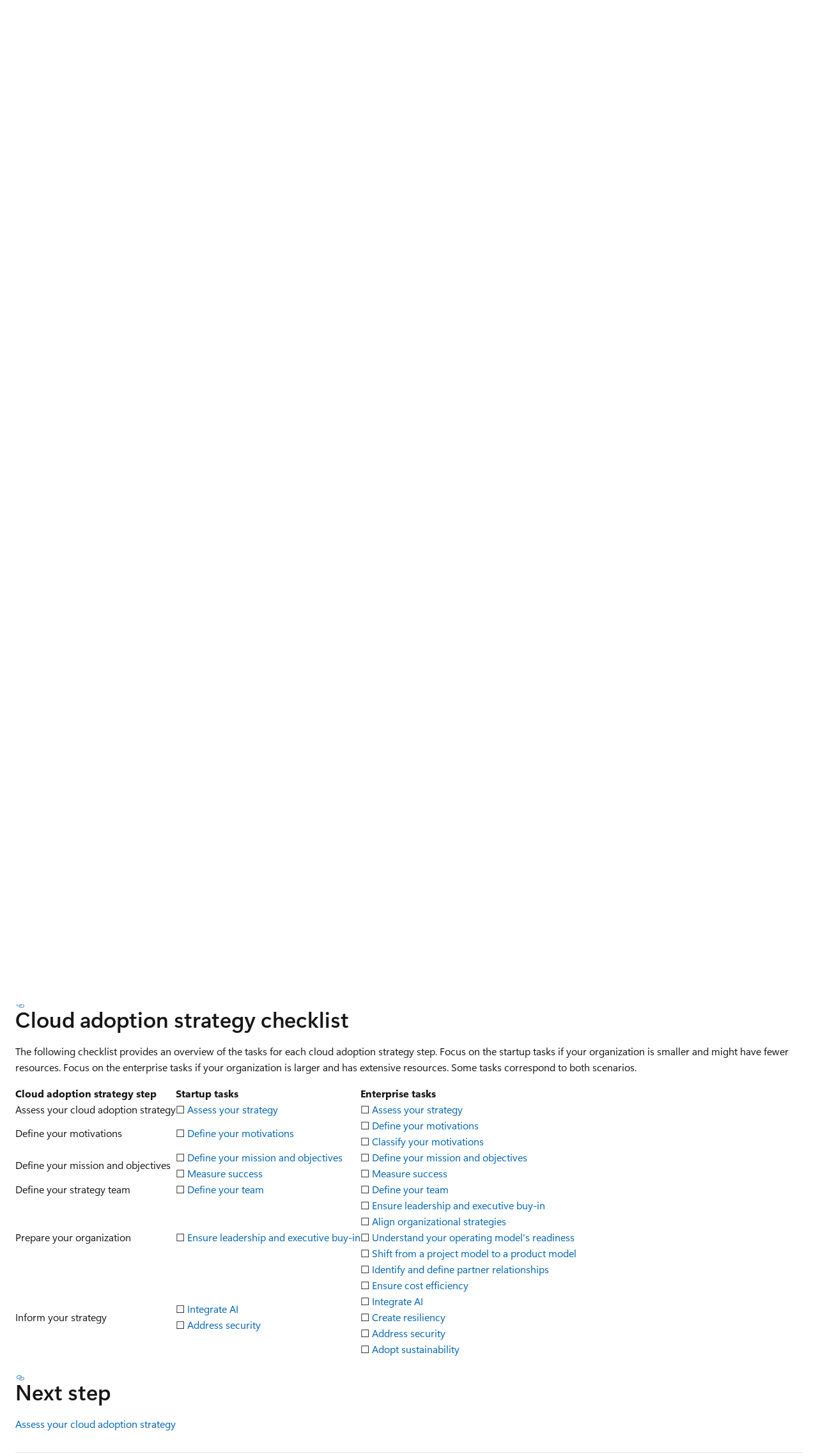

--- FILE ---
content_type: image/svg+xml
request_url: https://learn.microsoft.com/en-us/azure/cloud-adoption-framework/strategy/media/caf-strategy-overview.svg
body_size: 2895
content:
<?xml version="1.0" encoding="UTF-8" standalone="no"?>
<!DOCTYPE svg PUBLIC "-//W3C//DTD SVG 1.1//EN" "http://www.w3.org/Graphics/SVG/1.1/DTD/svg11.dtd">
<!-- Generated by Microsoft Visio, SVG Export caf-strategy-overview.svg Strategy2 -->
<svg xmlns="http://www.w3.org/2000/svg" xmlns:xlink="http://www.w3.org/1999/xlink" xmlns:ev="http://www.w3.org/2001/xml-events"
		xmlns:v="http://schemas.microsoft.com/visio/2003/SVGExtensions/" width="9.71321in" height="1.72027in"
		viewBox="0 0 699.351 123.859" xml:space="preserve" color-interpolation-filters="sRGB" class="st14">
	<v:documentProperties v:langID="127" v:viewMarkup="false"/>

	<style type="text/css">
	<![CDATA[
		.st1 {fill:#ffffff;stroke:none;stroke-linecap:round;stroke-linejoin:round;stroke-width:0.75}
		.st2 {fill:#8dc8e8;fill-opacity:0.3;stroke:none;stroke-linecap:butt;stroke-width:0.813397}
		.st3 {fill:#8dc8e8;stroke:none;stroke-linecap:butt;stroke-width:0.813397}
		.st4 {fill:#8dc8e8;stroke:none;stroke-linecap:round;stroke-linejoin:round;stroke-width:0.75}
		.st5 {fill:#000000;font-family:Segoe UI Variable Text Semibold;font-size:0.833336em}
		.st6 {fill:#000000;font-family:Segoe UI Variable Text Semibold;font-size:0.75em;font-weight:bold}
		.st7 {font-size:1em}
		.st8 {fill:#000000;font-family:Segoe UI Variable Text Semibold;font-size:0.833336em;font-weight:bold}
		.st9 {stroke:#3c3c41;stroke-linecap:butt;stroke-width:0.813397}
		.st10 {fill:#3c3c41;stroke:none;stroke-linecap:butt;stroke-width:0.813397}
		.st11 {fill:none;stroke:#2f2f2f;stroke-linecap:butt;stroke-width:1.2201}
		.st12 {stroke:#2f2f2f;stroke-linecap:butt;stroke-width:1.2201}
		.st13 {fill:#2f2f2f;stroke:none;stroke-linecap:butt;stroke-width:0.813397}
		.st14 {fill:none;fill-rule:evenodd;font-size:12px;overflow:visible;stroke-linecap:square;stroke-miterlimit:3}
	]]>
	</style>

	<g v:mID="11" v:index="1" v:groupContext="backgroundPage">
		<v:userDefs>
			<v:ud v:nameU="msvVisioCreated" v:prompt="" v:val="VT0(0):26"/>
		</v:userDefs>
		<title>VBackground-1</title>
		<v:pageProperties width="9.71321" height="1.72027" v:drawingScale="1" v:pageScale="1" v:drawingUnits="19"
				v:shadowOffsetX="9" v:shadowOffsetY="-9"/>
		<g id="shape1000-1" v:mID="1000" v:groupContext="shape">
			<title>Solid.1000</title>
			<v:userDefs>
				<v:ud v:nameU="Background" v:val="VT0(0):26"/>
				<v:ud v:nameU="visVersion" v:val="VT0(15):26"/>
				<v:ud v:nameU="msvShapeCategories" v:prompt="" v:val="VT4(DoNotContain)"/>
				<v:ud v:nameU="msvVisioCreated" v:prompt="" v:val="VT0(0):26"/>
			</v:userDefs>
			<rect x="0" y="0" width="699.351" height="123.859" class="st1"/>
		</g>
	</g>
	<g v:mID="4" v:index="2" v:groupContext="foregroundPage">
		<title>Strategy</title>
		<v:pageProperties v:drawingScale="1" v:pageScale="1" v:drawingUnits="19" v:shadowOffsetX="9" v:shadowOffsetY="-9"/>
		<g id="group1000-3" transform="translate(42.5846,-41.872)" v:mID="1000" v:groupContext="group">
			<title>Sheet.1000</title>
			<g id="group1001-4" transform="translate(-1.1191E-13,-0.318164)" v:mID="1001" v:groupContext="group">
				<title>Sheet.1001</title>
				<g id="group1002-5" transform="translate(0.737581,2.70006E-13)" v:mID="1002" v:groupContext="group">
					<title>Sheet.1002</title>
					<g id="shape1003-6" v:mID="1003" v:groupContext="shape">
						<title>Sheet.1003</title>
						<rect x="0" y="84.4909" width="107.097" height="39.3684" class="st2"/>
					</g>
					<g id="shape1004-8" v:mID="1004" v:groupContext="shape">
						<title>Sheet.1004</title>
						<rect x="0" y="84.4909" width="107.097" height="39.3684" class="st2"/>
					</g>
				</g>
				<g id="group1005-10" transform="translate(0,-0.813397)" v:mID="1005" v:groupContext="group">
					<title>Sheet.1005</title>
					<g id="shape1006-11" v:mID="1006" v:groupContext="shape">
						<title>Sheet.1006</title>
						<rect x="0" y="84.4909" width="107.097" height="39.3684" class="st3"/>
					</g>
					<g id="shape1007-13" v:mID="1007" v:groupContext="shape">
						<title>Sheet.1007</title>
						<rect x="0" y="84.4909" width="107.097" height="39.3684" class="st3"/>
					</g>
				</g>
			</g>
			<g id="shape1008-15" v:mID="1008" v:groupContext="shape" transform="translate(1.89005,1.42109E-13)">
				<title>Sheet.1008</title>
				<desc>Assess your strategy</desc>
				<v:textBlock v:margins="rect(4,4,4,4)"/>
				<v:textRect cx="52.0271" cy="103.609" width="104.06" height="40.5"/>
				<rect x="0" y="83.3593" width="104.054" height="40.5" class="st4"/>
				<text x="5.91" y="106.61" class="st5" v:langID="1033"><v:paragraph v:horizAlign="1"/><v:tabList/>Assess your strategy</text>			</g>
		</g>
		<g id="group1009-18" transform="translate(171.865,-41.7887)" v:mID="1009" v:groupContext="group">
			<title>Sheet.1009</title>
			<g id="group1010-19" transform="translate(-1.1191E-13,-0.318164)" v:mID="1010" v:groupContext="group">
				<title>Sheet.1010</title>
				<g id="group1011-20" transform="translate(0.737581,2.70006E-13)" v:mID="1011" v:groupContext="group">
					<title>Sheet.1011</title>
					<g id="shape1012-21" v:mID="1012" v:groupContext="shape">
						<title>Sheet.1012</title>
						<rect x="0" y="84.4909" width="107.097" height="39.3684" class="st2"/>
					</g>
					<g id="shape1013-23" v:mID="1013" v:groupContext="shape">
						<title>Sheet.1013</title>
						<rect x="0" y="84.4909" width="107.097" height="39.3684" class="st2"/>
					</g>
				</g>
				<g id="group1014-25" transform="translate(0,-0.813397)" v:mID="1014" v:groupContext="group">
					<title>Sheet.1014</title>
					<g id="shape1015-26" v:mID="1015" v:groupContext="shape">
						<title>Sheet.1015</title>
						<rect x="0" y="84.4909" width="107.097" height="39.3684" class="st3"/>
					</g>
					<g id="shape1016-28" v:mID="1016" v:groupContext="shape">
						<title>Sheet.1016</title>
						<rect x="0" y="84.4909" width="107.097" height="39.3684" class="st3"/>
					</g>
				</g>
			</g>
			<g id="shape1017-30" v:mID="1017" v:groupContext="shape" transform="translate(1.89005,1.42109E-13)">
				<title>Sheet.1017</title>
				<desc>Define your motivations, mission, and objectives</desc>
				<v:textBlock v:margins="rect(4,4,4,4)"/>
				<v:textRect cx="52.0271" cy="103.609" width="104.06" height="40.5"/>
				<rect x="0" y="83.3593" width="104.054" height="40.5" class="st4"/>
				<text x="28.16" y="95.51" class="st6" v:langID="1033"><v:paragraph v:horizAlign="1"/><v:tabList/>Define your <tspan
							x="8.93" dy="1.2em" class="st7">motivations, mission, </tspan><tspan x="22.61" dy="1.2em" class="st7">and objectives</tspan></text>			</g>
		</g>
		<g id="group1018-35" transform="translate(551.416,-41.8095)" v:mID="1018" v:groupContext="group">
			<title>Sheet.1018</title>
			<g id="group1019-36" transform="translate(-1.1191E-13,-0.318164)" v:mID="1019" v:groupContext="group">
				<title>Sheet.1019</title>
				<g id="group1020-37" transform="translate(0.737581,2.70006E-13)" v:mID="1020" v:groupContext="group">
					<title>Sheet.1020</title>
					<g id="shape1021-38" v:mID="1021" v:groupContext="shape">
						<title>Sheet.1021</title>
						<rect x="0" y="84.4909" width="107.097" height="39.3684" class="st2"/>
					</g>
					<g id="shape1022-40" v:mID="1022" v:groupContext="shape">
						<title>Sheet.1022</title>
						<rect x="0" y="84.4909" width="107.097" height="39.3684" class="st2"/>
					</g>
				</g>
				<g id="group1023-42" transform="translate(0,-0.813397)" v:mID="1023" v:groupContext="group">
					<title>Sheet.1023</title>
					<g id="shape1024-43" v:mID="1024" v:groupContext="shape">
						<title>Sheet.1024</title>
						<rect x="0" y="84.4909" width="107.097" height="39.3684" class="st3"/>
					</g>
					<g id="shape1025-45" v:mID="1025" v:groupContext="shape">
						<title>Sheet.1025</title>
						<rect x="0" y="84.4909" width="107.097" height="39.3684" class="st3"/>
					</g>
				</g>
			</g>
			<g id="shape1026-47" v:mID="1026" v:groupContext="shape" transform="translate(1.89005,1.42109E-13)">
				<title>Sheet.1026</title>
				<desc>Inform your strategy</desc>
				<v:textBlock v:margins="rect(4,4,4,4)"/>
				<v:textRect cx="52.0271" cy="103.609" width="104.06" height="40.5"/>
				<rect x="0" y="83.3593" width="104.054" height="40.5" class="st4"/>
				<text x="5.18" y="106.61" class="st8" v:langID="1033"><v:paragraph v:horizAlign="1"/><v:tabList/>Inform your strategy</text>			</g>
		</g>
		<g id="group1027-50" transform="translate(299.961,-41.8096)" v:mID="1027" v:groupContext="group">
			<title>Sheet.1027</title>
			<g id="group1028-51" transform="translate(-1.1191E-13,-0.318164)" v:mID="1028" v:groupContext="group">
				<title>Sheet.1028</title>
				<g id="group1029-52" transform="translate(0.737581,2.70006E-13)" v:mID="1029" v:groupContext="group">
					<title>Sheet.1029</title>
					<g id="shape1030-53" v:mID="1030" v:groupContext="shape">
						<title>Sheet.1030</title>
						<rect x="0" y="84.4909" width="107.097" height="39.3684" class="st2"/>
					</g>
					<g id="shape1031-55" v:mID="1031" v:groupContext="shape">
						<title>Sheet.1031</title>
						<rect x="0" y="84.4909" width="107.097" height="39.3684" class="st2"/>
					</g>
				</g>
				<g id="group1032-57" transform="translate(0,-0.813397)" v:mID="1032" v:groupContext="group">
					<title>Sheet.1032</title>
					<g id="shape1033-58" v:mID="1033" v:groupContext="shape">
						<title>Sheet.1033</title>
						<rect x="0" y="84.4909" width="107.097" height="39.3684" class="st3"/>
					</g>
					<g id="shape1034-60" v:mID="1034" v:groupContext="shape">
						<title>Sheet.1034</title>
						<rect x="0" y="84.4909" width="107.097" height="39.3684" class="st3"/>
					</g>
				</g>
			</g>
			<g id="shape1035-62" v:mID="1035" v:groupContext="shape" transform="translate(1.89005,1.42109E-13)">
				<title>Sheet.1035</title>
				<desc>Define your team</desc>
				<v:textBlock v:margins="rect(4,4,4,4)"/>
				<v:textRect cx="52.0271" cy="103.609" width="104.06" height="40.5"/>
				<rect x="0" y="83.3593" width="104.054" height="40.5" class="st4"/>
				<text x="12.63" y="106.61" class="st8" v:langID="1033"><v:paragraph v:horizAlign="1"/><v:tabList/>Define your team</text>			</g>
		</g>
		<g id="group1036-65" transform="translate(425.499,-41.8095)" v:mID="1036" v:groupContext="group">
			<title>Sheet.1036</title>
			<g id="group1037-66" transform="translate(-1.1191E-13,-0.318164)" v:mID="1037" v:groupContext="group">
				<title>Sheet.1037</title>
				<g id="group1038-67" transform="translate(0.737581,2.70006E-13)" v:mID="1038" v:groupContext="group">
					<title>Sheet.1038</title>
					<g id="shape1039-68" v:mID="1039" v:groupContext="shape">
						<title>Sheet.1039</title>
						<rect x="0" y="84.4909" width="107.097" height="39.3684" class="st2"/>
					</g>
					<g id="shape1040-70" v:mID="1040" v:groupContext="shape">
						<title>Sheet.1040</title>
						<rect x="0" y="84.4909" width="107.097" height="39.3684" class="st2"/>
					</g>
				</g>
				<g id="group1041-72" transform="translate(0,-0.813397)" v:mID="1041" v:groupContext="group">
					<title>Sheet.1041</title>
					<g id="shape1042-73" v:mID="1042" v:groupContext="shape">
						<title>Sheet.1042</title>
						<rect x="0" y="84.4909" width="107.097" height="39.3684" class="st3"/>
					</g>
					<g id="shape1043-75" v:mID="1043" v:groupContext="shape">
						<title>Sheet.1043</title>
						<rect x="0" y="84.4909" width="107.097" height="39.3684" class="st3"/>
					</g>
				</g>
			</g>
			<g id="shape1044-77" v:mID="1044" v:groupContext="shape" transform="translate(1.89005,1.42109E-13)">
				<title>Sheet.1044</title>
				<desc>Prepare your organization</desc>
				<v:textBlock v:margins="rect(4,4,4,4)"/>
				<v:textRect cx="52.0271" cy="103.609" width="104.06" height="40.5"/>
				<rect x="0" y="83.3593" width="104.054" height="40.5" class="st4"/>
				<text x="22.8" y="100.61" class="st8" v:langID="1033"><v:paragraph v:horizAlign="1"/><v:tabList/>Prepare your <tspan
							x="23.4" dy="1.2em" class="st7">organization</tspan></text>			</g>
		</g>
		<g id="group1045-81" transform="translate(281.878,-58.8924)" v:mID="1045" v:groupContext="group">
			<title>Sheet.1045</title>
			<g id="shape1046-82" v:mID="1046" v:groupContext="shape" transform="translate(0,-3.04211)">
				<title>Sheet.1046</title>
				<path d="M0 123.86 L12.75 123.86" class="st9"/>
			</g>
			<g id="shape1047-85" v:mID="1047" v:groupContext="shape" transform="translate(11.9076,-2.84217E-14)">
				<title>Sheet.1047</title>
				<path d="M0 123.86 L4.97 120.82 L0 117.78 L0 123.86 Z" class="st10"/>
			</g>
		</g>
		<g id="group1048-87" transform="translate(410.128,-58.8924)" v:mID="1048" v:groupContext="group">
			<title>Sheet.1048</title>
			<g id="shape1049-88" v:mID="1049" v:groupContext="shape" transform="translate(0,-3.04211)">
				<title>Sheet.1049</title>
				<path d="M0 123.86 L10.2 123.86" class="st9"/>
			</g>
			<g id="shape1050-91" v:mID="1050" v:groupContext="shape" transform="translate(9.52609,-2.84217E-14)">
				<title>Sheet.1050</title>
				<path d="M0 123.86 L3.97 120.82 L0 117.78 L0 123.86 Z" class="st10"/>
			</g>
		</g>
		<g id="group1051-93" transform="translate(534.541,-58.8924)" v:mID="1051" v:groupContext="group">
			<title>Sheet.1051</title>
			<g id="shape1052-94" v:mID="1052" v:groupContext="shape" transform="translate(0,-3.04211)">
				<title>Sheet.1052</title>
				<path d="M0 123.86 L11.05 123.86" class="st9"/>
			</g>
			<g id="shape1053-97" v:mID="1053" v:groupContext="shape" transform="translate(10.3199,-2.84217E-14)">
				<title>Sheet.1053</title>
				<path d="M0 123.86 L4.31 120.82 L0 117.78 L0 123.86 Z" class="st10"/>
			</g>
		</g>
		<g id="shape1054-99" v:mID="1054" v:groupContext="shape" transform="translate(24.5018,-24.3556)">
			<title>Sheet.1054</title>
			<path d="M645.69 48.7 C648.33 48.7 650.5 50.17 650.5 51.95 L650.5 120.61 C650.5 122.4 648.33 123.86 645.69 123.86 L4.81
						 123.86 C2.16 123.86 0 122.4 0 120.61 L0 51.95 C0 50.17 2.16 48.7 4.81 48.7 L645.69 48.7 Z" class="st11"/>
		</g>
		<g id="group1055-101" transform="translate(175.506,-93.9883)" v:mID="1055" v:groupContext="group">
			<title>Sheet.1055</title>
			<g id="shape1056-102" v:mID="1056" v:groupContext="shape" transform="translate(2.42311,-5.52459)">
				<title>Sheet.1056</title>
				<path d="M0 123.86 L5.24 123.86" class="st12"/>
			</g>
			<g id="shape1057-105" v:mID="1057" v:groupContext="shape">
				<title>Sheet.1057</title>
				<path d="M0.16 123.61 C0 123.35 0.08 123.01 0.33 122.85 L7.42 118.33 L0.33 113.82 C0.08 113.66 0 113.32 0.16 113.06
							 C0.33 112.81 0.67 112.73 0.92 112.9 L8.73 117.87 C8.89 117.97 8.99 118.15 8.99 118.33 C8.99 118.52 8.89
							 118.7 8.73 118.8 L0.92 123.77 C0.83 123.83 0.73 123.86 0.63 123.86 C0.44 123.86 0.27 123.77 0.16 123.61
							 Z" class="st13"/>
			</g>
		</g>
		<g id="group1058-107" transform="translate(427.506,-93.9971)" v:mID="1058" v:groupContext="group">
			<title>Sheet.1058</title>
			<g id="shape1059-108" v:mID="1059" v:groupContext="shape" transform="translate(2.42311,-5.52459)">
				<title>Sheet.1059</title>
				<path d="M0 123.86 L5.24 123.86" class="st12"/>
			</g>
			<g id="shape1060-111" v:mID="1060" v:groupContext="shape">
				<title>Sheet.1060</title>
				<path d="M0.16 123.61 C0 123.35 0.08 123.01 0.33 122.85 L7.42 118.33 L0.33 113.82 C0.08 113.66 0 113.32 0.16 113.06
							 C0.33 112.81 0.67 112.73 0.92 112.9 L8.73 117.87 C8.89 117.97 8.99 118.15 8.99 118.33 C8.99 118.52 8.89
							 118.7 8.73 118.8 L0.92 123.77 C0.83 123.83 0.73 123.86 0.63 123.86 C0.44 123.86 0.27 123.77 0.16 123.61
							 Z" class="st13"/>
			</g>
		</g>
		<g id="group1064-113" transform="translate(220.667,-18.8134)" v:mID="1064" v:groupContext="group">
			<title>Sheet.1064</title>
			<g id="shape1065-114" v:mID="1065" v:groupContext="shape" transform="translate(1.32014,-5.52459)">
				<title>Sheet.1065</title>
				<path d="M0 123.86 L5.24 123.86" class="st12"/>
			</g>
			<g id="shape1066-117" v:mID="1066" v:groupContext="shape">
				<title>Sheet.1066</title>
				<path d="M8.82 123.61 C8.99 123.35 8.91 123.01 8.66 122.85 L1.57 118.33 L8.66 113.82 C8.91 113.66 8.99 113.32 8.82
							 113.06 C8.66 112.81 8.32 112.73 8.07 112.9 L0.25 117.87 C0.1 117.97 0 118.15 0 118.33 C0 118.52 0.1
							 118.7 0.25 118.8 L8.07 123.77 C8.16 123.83 8.26 123.86 8.36 123.86 C8.54 123.86 8.72 123.77 8.82 123.61
							 Z" class="st13"/>
			</g>
		</g>
		<g id="group1070-119" transform="translate(18.8134,-42.7564)" v:mID="1070" v:groupContext="group">
			<title>Sheet.1070</title>
			<g id="shape1071-120" v:mID="1071" v:groupContext="shape" transform="translate(129.384,116.192) rotate(90)">
				<title>Sheet.1071</title>
				<path d="M0 123.86 L6.47 123.86" class="st12"/>
			</g>
			<g id="shape1072-123" v:mID="1072" v:groupContext="shape">
				<title>Sheet.1072</title>
				<path d="M0.25 123.7 C0.51 123.86 0.85 123.78 1.01 123.53 L5.52 116.44 L10.04 123.53 C10.2 123.78 10.54 123.86 10.8
							 123.7 C11.05 123.53 11.12 123.19 10.96 122.94 L5.99 115.13 C5.89 114.97 5.71 114.87 5.52 114.87 C5.34
							 114.87 5.16 114.97 5.06 115.13 L0.09 122.94 C0.03 123.03 0 123.13 0 123.23 C0 123.41 0.09 123.59 0.25
							 123.7 Z" class="st13"/>
			</g>
		</g>
		<g id="group1073-125" transform="translate(669.489,-76.5064)" v:mID="1073" v:groupContext="group">
			<title>Sheet.1073</title>
			<g id="shape1074-126" v:mID="1074" v:groupContext="shape" transform="translate(129.384,116.065) rotate(90)">
				<title>Sheet.1074</title>
				<path d="M0 123.86 L6.47 123.86" class="st12"/>
			</g>
			<g id="shape1075-129" v:mID="1075" v:groupContext="shape">
				<title>Sheet.1075</title>
				<path d="M0.25 115.03 C0.51 114.87 0.85 114.95 1.01 115.2 L5.52 122.29 L10.04 115.2 C10.2 114.95 10.54 114.87 10.8
							 115.03 C11.05 115.2 11.12 115.54 10.96 115.79 L5.99 123.61 C5.89 123.76 5.71 123.86 5.52 123.86 C5.34
							 123.86 5.16 123.76 5.06 123.61 L0.09 115.79 C0.03 115.7 0 115.6 0 115.5 C0 115.32 0.09 115.14 0.25 115.03
							 Z" class="st13"/>
			</g>
		</g>
		<g id="group1076-131" transform="translate(152.752,-58.8954)" v:mID="1076" v:groupContext="group">
			<title>Sheet.1076</title>
			<g id="shape1077-132" v:mID="1077" v:groupContext="shape" transform="translate(0,-3.04211)">
				<title>Sheet.1077</title>
				<path d="M0 123.86 L12.75 123.86" class="st9"/>
			</g>
			<g id="shape1078-135" v:mID="1078" v:groupContext="shape" transform="translate(11.9076,-2.84217E-14)">
				<title>Sheet.1078</title>
				<path d="M0 123.86 L4.97 120.82 L0 117.78 L0 123.86 Z" class="st10"/>
			</g>
		</g>
		<g id="group1079-137" transform="translate(477.013,-18.8752)" v:mID="1079" v:groupContext="group">
			<title>Sheet.1079</title>
			<g id="shape1080-138" v:mID="1080" v:groupContext="shape" transform="translate(1.32014,-5.52459)">
				<title>Sheet.1080</title>
				<path d="M0 123.86 L5.24 123.86" class="st12"/>
			</g>
			<g id="shape1081-141" v:mID="1081" v:groupContext="shape">
				<title>Sheet.1081</title>
				<path d="M8.82 123.61 C8.99 123.35 8.91 123.01 8.66 122.85 L1.57 118.33 L8.66 113.82 C8.91 113.66 8.99 113.32 8.82
							 113.06 C8.66 112.81 8.32 112.73 8.07 112.9 L0.25 117.87 C0.1 117.97 0 118.15 0 118.33 C0 118.52 0.1
							 118.7 0.25 118.8 L8.07 123.77 C8.16 123.83 8.26 123.86 8.36 123.86 C8.54 123.86 8.72 123.77 8.82 123.61
							 Z" class="st13"/>
			</g>
		</g>
	</g>
</svg>
